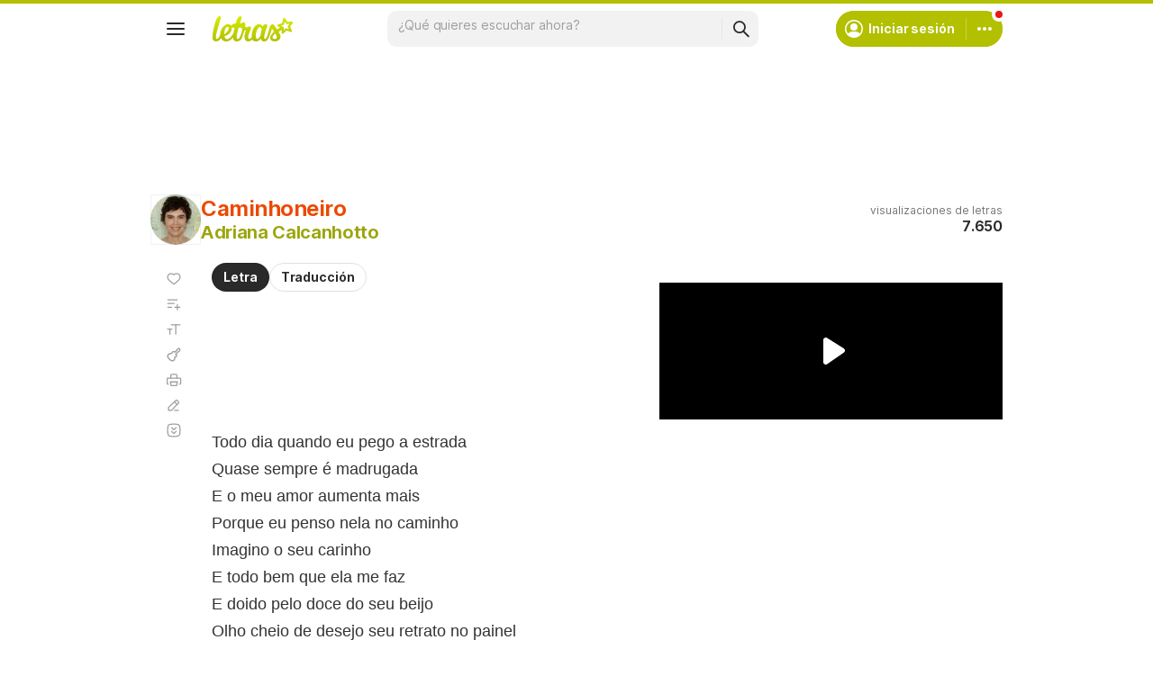

--- FILE ---
content_type: text/html; charset=utf-8
request_url: https://www.google.com/recaptcha/api2/aframe
body_size: 152
content:
<!DOCTYPE HTML><html><head><meta http-equiv="content-type" content="text/html; charset=UTF-8"></head><body><script nonce="LfQugWXDRg5lRW1XHwwryQ">/** Anti-fraud and anti-abuse applications only. See google.com/recaptcha */ try{var clients={'sodar':'https://pagead2.googlesyndication.com/pagead/sodar?'};window.addEventListener("message",function(a){try{if(a.source===window.parent){var b=JSON.parse(a.data);var c=clients[b['id']];if(c){var d=document.createElement('img');d.src=c+b['params']+'&rc='+(localStorage.getItem("rc::a")?sessionStorage.getItem("rc::b"):"");window.document.body.appendChild(d);sessionStorage.setItem("rc::e",parseInt(sessionStorage.getItem("rc::e")||0)+1);localStorage.setItem("rc::h",'1769675230696');}}}catch(b){}});window.parent.postMessage("_grecaptcha_ready", "*");}catch(b){}</script></body></html>

--- FILE ---
content_type: application/javascript; charset=utf-8
request_url: https://fundingchoicesmessages.google.com/f/AGSKWxVHnY9l_2Ji6jEVUmbxHyCweVLBHLJOW9gbifZ0GRnyu4fHGRaGcBBG0T_ig_O2KoPRzpbXBfhML3J31ZZtLt76GcXU31Pwi3RVR69Xx-tfV9wjR16rmU06aJ3VpuFuXsXtcsADrPJ63tkeHf4D2UBKWA5XzFSw18NlOHzxTRX2gGv6HQLeBLE0fBcd/_/GeoDynBanner.php?wmid=.popunder.js_980x100./footerad._468x060-
body_size: -1284
content:
window['be61a8a9-b0d0-4635-84d1-bf728211931f'] = true;